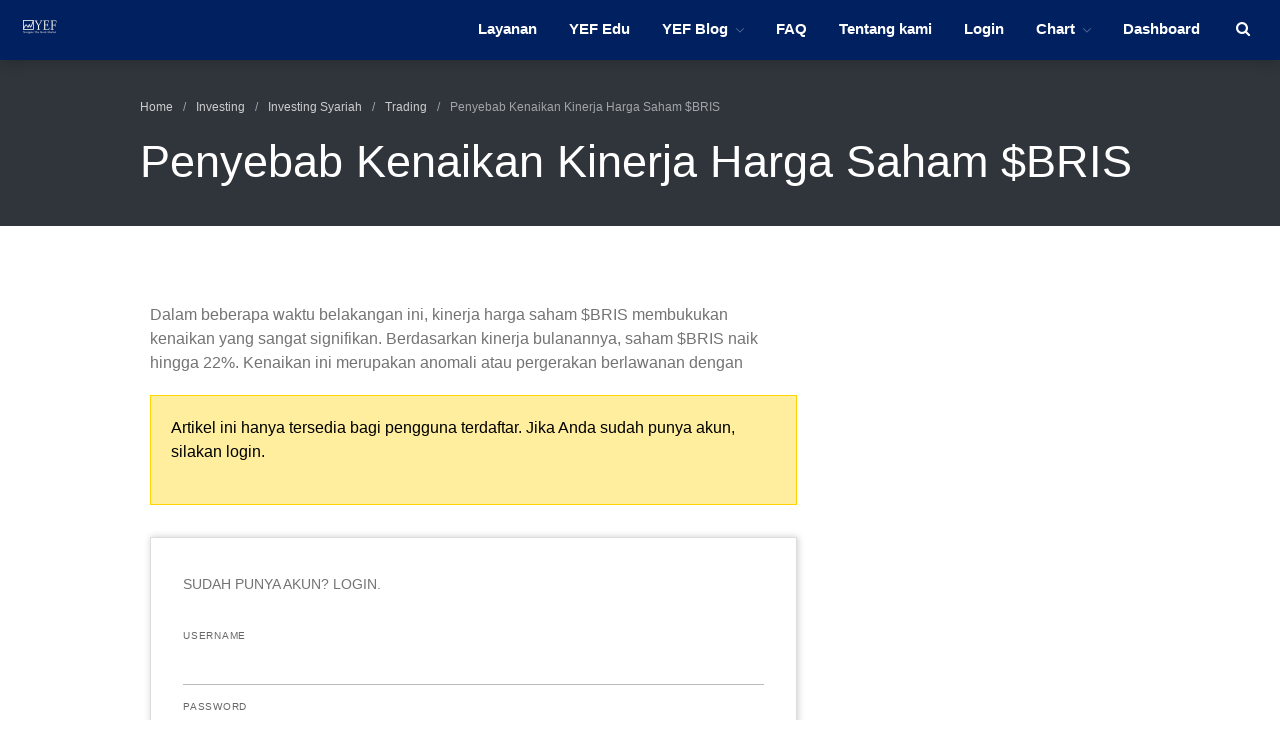

--- FILE ---
content_type: text/html; charset=UTF-8
request_url: https://yefadvisor.com/penyebab-kenaikan-kinerja-harga-saham-bris/
body_size: 10487
content:
<!DOCTYPE html>
<html lang="en-US">
<head>
	<meta charset="UTF-8">
	<meta name="viewport" content="width=device-width,initial-scale=1,maximum-scale=1,user-scalable=no">
	<script async src="https://www.googletagmanager.com/gtag/js?id=G-E8YCLNTDDZ"></script><script>window.dataLayer = window.dataLayer || [];function gtag(){dataLayer.push(arguments);}gtag('js', new Date());gtag('config', 'G-E8YCLNTDDZ');</script>
	<title>Penyebab Kenaikan Kinerja Harga Saham $BRIS &#8211; YEF Advisor</title>
<meta name='robots' content='max-image-preview:large' />
	<style>img:is([sizes="auto" i], [sizes^="auto," i]) { contain-intrinsic-size: 3000px 1500px }</style>
	<link rel='preconnect' href='https://yefadvisor.b-cdn.net' />
			<style>
			#wp-admin-bar-layers-edit-layout .ab-icon:before{
				font-family: "layers-interface" !important;
				content: "\e62f" !important;
				font-size: 16px !important;
			}
			</style>
		<style id='classic-theme-styles-inline-css'>
/*! This file is auto-generated */
.wp-block-button__link{color:#fff;background-color:#32373c;border-radius:9999px;box-shadow:none;text-decoration:none;padding:calc(.667em + 2px) calc(1.333em + 2px);font-size:1.125em}.wp-block-file__button{background:#32373c;color:#fff;text-decoration:none}
</style>
<style id='global-styles-inline-css'>
:root{--wp--preset--aspect-ratio--square: 1;--wp--preset--aspect-ratio--4-3: 4/3;--wp--preset--aspect-ratio--3-4: 3/4;--wp--preset--aspect-ratio--3-2: 3/2;--wp--preset--aspect-ratio--2-3: 2/3;--wp--preset--aspect-ratio--16-9: 16/9;--wp--preset--aspect-ratio--9-16: 9/16;--wp--preset--color--black: #000000;--wp--preset--color--cyan-bluish-gray: #abb8c3;--wp--preset--color--white: #ffffff;--wp--preset--color--pale-pink: #f78da7;--wp--preset--color--vivid-red: #cf2e2e;--wp--preset--color--luminous-vivid-orange: #ff6900;--wp--preset--color--luminous-vivid-amber: #fcb900;--wp--preset--color--light-green-cyan: #7bdcb5;--wp--preset--color--vivid-green-cyan: #00d084;--wp--preset--color--pale-cyan-blue: #8ed1fc;--wp--preset--color--vivid-cyan-blue: #0693e3;--wp--preset--color--vivid-purple: #9b51e0;--wp--preset--gradient--vivid-cyan-blue-to-vivid-purple: linear-gradient(135deg,rgba(6,147,227,1) 0%,rgb(155,81,224) 100%);--wp--preset--gradient--light-green-cyan-to-vivid-green-cyan: linear-gradient(135deg,rgb(122,220,180) 0%,rgb(0,208,130) 100%);--wp--preset--gradient--luminous-vivid-amber-to-luminous-vivid-orange: linear-gradient(135deg,rgba(252,185,0,1) 0%,rgba(255,105,0,1) 100%);--wp--preset--gradient--luminous-vivid-orange-to-vivid-red: linear-gradient(135deg,rgba(255,105,0,1) 0%,rgb(207,46,46) 100%);--wp--preset--gradient--very-light-gray-to-cyan-bluish-gray: linear-gradient(135deg,rgb(238,238,238) 0%,rgb(169,184,195) 100%);--wp--preset--gradient--cool-to-warm-spectrum: linear-gradient(135deg,rgb(74,234,220) 0%,rgb(151,120,209) 20%,rgb(207,42,186) 40%,rgb(238,44,130) 60%,rgb(251,105,98) 80%,rgb(254,248,76) 100%);--wp--preset--gradient--blush-light-purple: linear-gradient(135deg,rgb(255,206,236) 0%,rgb(152,150,240) 100%);--wp--preset--gradient--blush-bordeaux: linear-gradient(135deg,rgb(254,205,165) 0%,rgb(254,45,45) 50%,rgb(107,0,62) 100%);--wp--preset--gradient--luminous-dusk: linear-gradient(135deg,rgb(255,203,112) 0%,rgb(199,81,192) 50%,rgb(65,88,208) 100%);--wp--preset--gradient--pale-ocean: linear-gradient(135deg,rgb(255,245,203) 0%,rgb(182,227,212) 50%,rgb(51,167,181) 100%);--wp--preset--gradient--electric-grass: linear-gradient(135deg,rgb(202,248,128) 0%,rgb(113,206,126) 100%);--wp--preset--gradient--midnight: linear-gradient(135deg,rgb(2,3,129) 0%,rgb(40,116,252) 100%);--wp--preset--font-size--small: 13px;--wp--preset--font-size--medium: 20px;--wp--preset--font-size--large: 36px;--wp--preset--font-size--x-large: 42px;--wp--preset--spacing--20: 0.44rem;--wp--preset--spacing--30: 0.67rem;--wp--preset--spacing--40: 1rem;--wp--preset--spacing--50: 1.5rem;--wp--preset--spacing--60: 2.25rem;--wp--preset--spacing--70: 3.38rem;--wp--preset--spacing--80: 5.06rem;--wp--preset--shadow--natural: 6px 6px 9px rgba(0, 0, 0, 0.2);--wp--preset--shadow--deep: 12px 12px 50px rgba(0, 0, 0, 0.4);--wp--preset--shadow--sharp: 6px 6px 0px rgba(0, 0, 0, 0.2);--wp--preset--shadow--outlined: 6px 6px 0px -3px rgba(255, 255, 255, 1), 6px 6px rgba(0, 0, 0, 1);--wp--preset--shadow--crisp: 6px 6px 0px rgba(0, 0, 0, 1);}:where(.is-layout-flex){gap: 0.5em;}:where(.is-layout-grid){gap: 0.5em;}body .is-layout-flex{display: flex;}.is-layout-flex{flex-wrap: wrap;align-items: center;}.is-layout-flex > :is(*, div){margin: 0;}body .is-layout-grid{display: grid;}.is-layout-grid > :is(*, div){margin: 0;}:where(.wp-block-columns.is-layout-flex){gap: 2em;}:where(.wp-block-columns.is-layout-grid){gap: 2em;}:where(.wp-block-post-template.is-layout-flex){gap: 1.25em;}:where(.wp-block-post-template.is-layout-grid){gap: 1.25em;}.has-black-color{color: var(--wp--preset--color--black) !important;}.has-cyan-bluish-gray-color{color: var(--wp--preset--color--cyan-bluish-gray) !important;}.has-white-color{color: var(--wp--preset--color--white) !important;}.has-pale-pink-color{color: var(--wp--preset--color--pale-pink) !important;}.has-vivid-red-color{color: var(--wp--preset--color--vivid-red) !important;}.has-luminous-vivid-orange-color{color: var(--wp--preset--color--luminous-vivid-orange) !important;}.has-luminous-vivid-amber-color{color: var(--wp--preset--color--luminous-vivid-amber) !important;}.has-light-green-cyan-color{color: var(--wp--preset--color--light-green-cyan) !important;}.has-vivid-green-cyan-color{color: var(--wp--preset--color--vivid-green-cyan) !important;}.has-pale-cyan-blue-color{color: var(--wp--preset--color--pale-cyan-blue) !important;}.has-vivid-cyan-blue-color{color: var(--wp--preset--color--vivid-cyan-blue) !important;}.has-vivid-purple-color{color: var(--wp--preset--color--vivid-purple) !important;}.has-black-background-color{background-color: var(--wp--preset--color--black) !important;}.has-cyan-bluish-gray-background-color{background-color: var(--wp--preset--color--cyan-bluish-gray) !important;}.has-white-background-color{background-color: var(--wp--preset--color--white) !important;}.has-pale-pink-background-color{background-color: var(--wp--preset--color--pale-pink) !important;}.has-vivid-red-background-color{background-color: var(--wp--preset--color--vivid-red) !important;}.has-luminous-vivid-orange-background-color{background-color: var(--wp--preset--color--luminous-vivid-orange) !important;}.has-luminous-vivid-amber-background-color{background-color: var(--wp--preset--color--luminous-vivid-amber) !important;}.has-light-green-cyan-background-color{background-color: var(--wp--preset--color--light-green-cyan) !important;}.has-vivid-green-cyan-background-color{background-color: var(--wp--preset--color--vivid-green-cyan) !important;}.has-pale-cyan-blue-background-color{background-color: var(--wp--preset--color--pale-cyan-blue) !important;}.has-vivid-cyan-blue-background-color{background-color: var(--wp--preset--color--vivid-cyan-blue) !important;}.has-vivid-purple-background-color{background-color: var(--wp--preset--color--vivid-purple) !important;}.has-black-border-color{border-color: var(--wp--preset--color--black) !important;}.has-cyan-bluish-gray-border-color{border-color: var(--wp--preset--color--cyan-bluish-gray) !important;}.has-white-border-color{border-color: var(--wp--preset--color--white) !important;}.has-pale-pink-border-color{border-color: var(--wp--preset--color--pale-pink) !important;}.has-vivid-red-border-color{border-color: var(--wp--preset--color--vivid-red) !important;}.has-luminous-vivid-orange-border-color{border-color: var(--wp--preset--color--luminous-vivid-orange) !important;}.has-luminous-vivid-amber-border-color{border-color: var(--wp--preset--color--luminous-vivid-amber) !important;}.has-light-green-cyan-border-color{border-color: var(--wp--preset--color--light-green-cyan) !important;}.has-vivid-green-cyan-border-color{border-color: var(--wp--preset--color--vivid-green-cyan) !important;}.has-pale-cyan-blue-border-color{border-color: var(--wp--preset--color--pale-cyan-blue) !important;}.has-vivid-cyan-blue-border-color{border-color: var(--wp--preset--color--vivid-cyan-blue) !important;}.has-vivid-purple-border-color{border-color: var(--wp--preset--color--vivid-purple) !important;}.has-vivid-cyan-blue-to-vivid-purple-gradient-background{background: var(--wp--preset--gradient--vivid-cyan-blue-to-vivid-purple) !important;}.has-light-green-cyan-to-vivid-green-cyan-gradient-background{background: var(--wp--preset--gradient--light-green-cyan-to-vivid-green-cyan) !important;}.has-luminous-vivid-amber-to-luminous-vivid-orange-gradient-background{background: var(--wp--preset--gradient--luminous-vivid-amber-to-luminous-vivid-orange) !important;}.has-luminous-vivid-orange-to-vivid-red-gradient-background{background: var(--wp--preset--gradient--luminous-vivid-orange-to-vivid-red) !important;}.has-very-light-gray-to-cyan-bluish-gray-gradient-background{background: var(--wp--preset--gradient--very-light-gray-to-cyan-bluish-gray) !important;}.has-cool-to-warm-spectrum-gradient-background{background: var(--wp--preset--gradient--cool-to-warm-spectrum) !important;}.has-blush-light-purple-gradient-background{background: var(--wp--preset--gradient--blush-light-purple) !important;}.has-blush-bordeaux-gradient-background{background: var(--wp--preset--gradient--blush-bordeaux) !important;}.has-luminous-dusk-gradient-background{background: var(--wp--preset--gradient--luminous-dusk) !important;}.has-pale-ocean-gradient-background{background: var(--wp--preset--gradient--pale-ocean) !important;}.has-electric-grass-gradient-background{background: var(--wp--preset--gradient--electric-grass) !important;}.has-midnight-gradient-background{background: var(--wp--preset--gradient--midnight) !important;}.has-small-font-size{font-size: var(--wp--preset--font-size--small) !important;}.has-medium-font-size{font-size: var(--wp--preset--font-size--medium) !important;}.has-large-font-size{font-size: var(--wp--preset--font-size--large) !important;}.has-x-large-font-size{font-size: var(--wp--preset--font-size--x-large) !important;}
:where(.wp-block-post-template.is-layout-flex){gap: 1.25em;}:where(.wp-block-post-template.is-layout-grid){gap: 1.25em;}
:where(.wp-block-columns.is-layout-flex){gap: 2em;}:where(.wp-block-columns.is-layout-grid){gap: 2em;}
:root :where(.wp-block-pullquote){font-size: 1.5em;line-height: 1.6;}
</style>
<link rel='stylesheet' id='wpo_min-header-0-css' href='https://yefadvisor.b-cdn.net/wp-content/cache/wpo-minify/1768903181/assets/wpo-minify-header-93b07311.min.css' media='all' />
<script id="wpo_min-header-0-js-extra">
var layers_script_settings = {"header_sticky_breakpoint":"97"};
</script>
<script src="https://yefadvisor.b-cdn.net/wp-content/cache/wpo-minify/1768903181/assets/wpo-minify-header-f1d33850.min.js" id="wpo_min-header-0-js"></script>
<link rel="https://api.w.org/" href="https://yefadvisor.com/wp-json/" /><link rel="alternate" title="JSON" type="application/json" href="https://yefadvisor.com/wp-json/wp/v2/posts/2358" /><link rel="canonical" href="https://yefadvisor.com/penyebab-kenaikan-kinerja-harga-saham-bris/" />
		<!-- Custom Logo: hide header text -->
		<style id="custom-logo-css">
			.sitetitle, .tagline {
				position: absolute;
				clip-path: inset(50%);
			}
		</style>
		<link rel="alternate" title="oEmbed (JSON)" type="application/json+oembed" href="https://yefadvisor.com/wp-json/oembed/1.0/embed?url=https%3A%2F%2Fyefadvisor.com%2Fpenyebab-kenaikan-kinerja-harga-saham-bris%2F" />
<link rel="alternate" title="oEmbed (XML)" type="text/xml+oembed" href="https://yefadvisor.com/wp-json/oembed/1.0/embed?url=https%3A%2F%2Fyefadvisor.com%2Fpenyebab-kenaikan-kinerja-harga-saham-bris%2F&#038;format=xml" />
  <script id="yefad_disable_right_click" type="text/javascript">
  //<![CDATA[
  document.ondragstart = function() { return false;}
    /* Disable context menu on images by GreenLava Version 1.0 */
    function nocontext(e) {
       return false;
    }
    document.oncontextmenu = nocontext;
  //]]>
  </script>
  <script id="wpcp_disable_selection" type="text/javascript">
  //<![CDATA[
  var image_save_msg='You Can Not Save images!';
    var no_menu_msg='Context Menu disabled!';
    var smessage = "";

  function disableEnterKey(e)
  {
    if (e.ctrlKey){
       var key;
       if(window.event)
            key = window.event.keyCode;     //IE
       else
            key = e.which;     //firefox (97)
      //if (key != 17) alert(key);
       if (key == 97 || key == 65 || key == 67 || key == 99 || key == 88 || key == 120 || key == 26 || key == 85  || key == 86 || key == 83 || key == 43)
       {
            show_wpcp_message('You are not allowed to copy content or view source');
            return false;
       }else
        return true;
       }
  }

  function disable_copy(e)
  {
    var elemtype = e.target.nodeName;
    var isSafari = /Safari/.test(navigator.userAgent) && /Apple Computer/.test(navigator.vendor);
    elemtype = elemtype.toUpperCase();
    var checker_IMG = '';
    if (elemtype == "IMG" && checker_IMG == 'checked' && e.detail >= 2) {show_wpcp_message(alertMsg_IMG);return false;}
    if (elemtype != "TEXT" && elemtype != "TEXTAREA" && elemtype != "INPUT" && elemtype != "PASSWORD" && elemtype != "SELECT" && elemtype != "OPTION" && elemtype != "EMBED")
    {
      if (smessage !== "" && e.detail == 2)
        show_wpcp_message(smessage);

      if (isSafari)
        return true;
      else
        return false;
    }
  }
  function disable_copy_ie()
  {
    var elemtype = window.event.srcElement.nodeName;
    elemtype = elemtype.toUpperCase();
    if (elemtype == "IMG") {show_wpcp_message(alertMsg_IMG);return false;}
    if (elemtype != "TEXT" && elemtype != "TEXTAREA" && elemtype != "INPUT" && elemtype != "PASSWORD" && elemtype != "SELECT" && elemtype != "OPTION" && elemtype != "EMBED")
    {
      //alert(navigator.userAgent.indexOf('MSIE'));
        //if (smessage !== "") show_wpcp_message(smessage);
      return false;
    }
  }
  function reEnable()
  {
    return true;
  }
  document.onkeydown = disableEnterKey;
  document.onselectstart = disable_copy_ie;
  if(navigator.userAgent.indexOf('MSIE')==-1)
  {
    document.onmousedown = disable_copy;
    document.onclick = reEnable;
  }
  function disableSelection(target)
  {
      //For IE This code will work
      if (typeof target.onselectstart!="undefined")
      target.onselectstart = disable_copy_ie;

      //For Firefox This code will work
      else if (typeof target.style.MozUserSelect!="undefined")
      {target.style.MozUserSelect="none";}

      //All other  (ie: Opera) This code will work
      else
      target.onmousedown=function(){return false}
      target.style.cursor = "default";
  }
  //Calling the JS function directly just after body load
  window.onload = function(){disableSelection(document.body);};
  //]]>
  </script>
  
    <meta property="og:title" content="Penyebab Kenaikan Kinerja Harga Saham $BRIS" />
          <meta property="og:description" content="Dalam beberapa waktu belakangan ini, kinerja harga saham $BRIS membukukan kenaikan yang sangat signifikan. Berdasarkan kinerja bulanannya, saham $BRIS naik hingga 22%. Kenaikan ini merupakan anomali atau pergerakan berlawanan dengan kinerja $IHSG yang dalam sebulan terakhir mengalami penurunan – 3,8%. Lalu apa yang menyebabkan kenaikan ini? Untuk mengetahuinya, kami akan membahas kinerja keuangan emiten perbankan&hellip;" />
        <meta property="og:type" content="website" />
    <meta property="og:url" content="https://yefadvisor.com/penyebab-kenaikan-kinerja-harga-saham-bris/" />
    
  <style type="text/css">
.elementor-2 .elementor-element.elementor-element-3c4c2627:not(.elementor-motion-effects-element-type-background),
.elementor-2 .elementor-element.elementor-element-3c4c2627 > .elementor-motion-effects-container > .elementor-motion-effects-layer {
  background-image: url("https://yefadvisor.b-cdn.net/wp-content/themes/yeftrader/assets/img/robert-horvick.jpg");
}
</style><style type="text/css" id="layers-inline-styles-header">

.wrapper-content {background-color: #ffffff;}

 .header-site.invert .nav-horizontal > ul > li, .header-site .nav-horizontal > ul > li { margin: 0px 6px;;} 

 .header-site.invert .nav-horizontal > ul > li:hover > a, .header-site .nav-horizontal > ul > li:hover > a { color: #e5e5e5;} 

 .header-site.invert .nav-horizontal > ul > li > a, .header-site .nav-horizontal > ul > li > a, .header-search a { color: #ffffff;border-radius: 4px;padding: 0px 10px;} 

 .header-site.invert .sub-menu li a, .header-site .sub-menu li a { background-color: #002060;} 

 .header-site.invert .sub-menu li:hover a, .header-site .sub-menu li:hover a { background-color: #4d6390;} 

 input[type="button"], input[type="submit"], button, .button, .form-submit input[type="submit"] { border-width: 0px;border-radius: 4px;} 

 .invert input[type="button"], .invert input[type="submit"], .invert button, .invert .button, .invert .form-submit input[type="submit"] { border-width: 0px;border-radius: 0px;} 

@media only screen and ( min-width: 769px ) {.header-site:not( .is_stuck ) {padding-top    : 10px ;padding-bottom : 10px ;}}

 .header-site .nav-horizontal > ul > li { margin-left: 0px;margin-right: 0px;} 

 .header-site, .header-site.header-sticky { background-color: #002060;} 

.footer-site {background-color: #2b2b2b;}

.title-container {background-color: #e2594e;}

.sidebar .well {background-color: #FFFFFF;}</style><meta name="generator" content="Elementor 3.31.5; features: additional_custom_breakpoints, e_element_cache; settings: css_print_method-external, google_font-enabled, font_display-auto">
			<style>
				.e-con.e-parent:nth-of-type(n+4):not(.e-lazyloaded):not(.e-no-lazyload),
				.e-con.e-parent:nth-of-type(n+4):not(.e-lazyloaded):not(.e-no-lazyload) * {
					background-image: none !important;
				}
				@media screen and (max-height: 1024px) {
					.e-con.e-parent:nth-of-type(n+3):not(.e-lazyloaded):not(.e-no-lazyload),
					.e-con.e-parent:nth-of-type(n+3):not(.e-lazyloaded):not(.e-no-lazyload) * {
						background-image: none !important;
					}
				}
				@media screen and (max-height: 640px) {
					.e-con.e-parent:nth-of-type(n+2):not(.e-lazyloaded):not(.e-no-lazyload),
					.e-con.e-parent:nth-of-type(n+2):not(.e-lazyloaded):not(.e-no-lazyload) * {
						background-image: none !important;
					}
				}
			</style>
			<link rel="icon" href="https://yefadvisor.b-cdn.net/wp-content/uploads/2019/07/favicon.jpg" sizes="32x32" />
<link rel="icon" href="https://yefadvisor.b-cdn.net/wp-content/uploads/2019/07/favicon.jpg" sizes="192x192" />
<link rel="apple-touch-icon" href="https://yefadvisor.b-cdn.net/wp-content/uploads/2019/07/favicon.jpg" />
<meta name="msapplication-TileImage" content="https://yefadvisor.b-cdn.net/wp-content/uploads/2019/07/favicon.jpg" />
<style type="text/css">
#wpmem_restricted_msg {
  background-color: #feee9e;
  color: #000;
  padding: 20px;
  border: solid 1px #ffd400;
}

#wpmem_notice_9863bhg {
  background-color: #feee9e;
  bottom: 0;
  display: block;
  left: 0;
  padding: 2em;
  position: fixed;
  right: 0;
  text-align: center;
  z-index: 10;
}

.header-site, .header-site.header-sticky {
  box-shadow: 0 0 15px rgba(0,0,0,.25);
}

.elementor-widget-text-editor,
#wpmem_login {
  font-family: "Roboto", Sans-serif;
}
</style></head>
<body class="wp-singular post-template-default single single-post postid-2358 single-format-standard wp-custom-logo wp-theme-layers-elementor wp-child-theme-yeftrader body-header-logo-left layers-header-sticky layers-post-page right-sidebar layers-pro-active layers-animate opacity-0 elementor-default elementor-kit-8609">
	<div class="wrapper invert off-canvas-right" id="off-canvas-right">
    <a class="close-canvas" data-toggle="#off-canvas-right" data-toggle-class="open">
        <i class="l-close"></i>
        Close    </a>

    <div class="content nav-mobile clearfix">
        <nav class="nav nav-vertical"><ul id="menu-mainnav-logged-in" class="menu"><li id="menu-item-4951" class="menu-item menu-item-type-post_type menu-item-object-page menu-item-4951"><a href="https://yefadvisor.com/membership/">Layanan</a></li>
<li id="menu-item-5087" class="menu-item menu-item-type-post_type menu-item-object-page menu-item-5087"><a href="https://yefadvisor.com/edu/">YEF Edu</a></li>
<li id="menu-item-92" class="menu-item menu-item-type-post_type menu-item-object-page current_page_parent menu-item-has-children menu-item-92"><a href="https://yefadvisor.com/artikel/">YEF Blog</a>
<ul class="sub-menu">
	<li id="menu-item-249" class="menu-item menu-item-type-taxonomy menu-item-object-category menu-item-249"><a href="https://yefadvisor.com/category/general/">General</a></li>
	<li id="menu-item-251" class="menu-item menu-item-type-taxonomy menu-item-object-category current-post-ancestor current-menu-parent current-post-parent menu-item-251"><a href="https://yefadvisor.com/category/trading/">Trading</a></li>
	<li id="menu-item-250" class="menu-item menu-item-type-taxonomy menu-item-object-category current-post-ancestor current-menu-parent current-post-parent menu-item-250"><a href="https://yefadvisor.com/category/investing/">Investing</a></li>
	<li id="menu-item-274" class="menu-item menu-item-type-taxonomy menu-item-object-category current-post-ancestor current-menu-parent current-post-parent menu-item-274"><a href="https://yefadvisor.com/category/investing-syariah/">Investing Syariah</a></li>
</ul>
</li>
<li id="menu-item-162" class="menu-item menu-item-type-custom menu-item-object-custom menu-item-162"><a href="http://faq.yefadvisor.com/">FAQ</a></li>
<li id="menu-item-93" class="menu-item menu-item-type-post_type menu-item-object-page menu-item-93"><a href="https://yefadvisor.com/about-us/">Tentang kami</a></li>
<li id="menu-item-110" class="wpmem_loginout menu-item menu-item-type-post_type menu-item-object-page menu-item-110"><a href="https://yefadvisor.com/login/">Login</a></li>
<li id="menu-item-3353" class="menu-item menu-item-type-post_type menu-item-object-page menu-item-has-children menu-item-3353"><a href="https://yefadvisor.com/chart/">Chart</a>
<ul class="sub-menu">
	<li id="menu-item-4490" class="menu-item menu-item-type-post_type menu-item-object-page menu-item-4490"><a href="https://yefadvisor.com/coaldekstop/">Coal</a></li>
	<li id="menu-item-4555" class="menu-item menu-item-type-post_type menu-item-object-page menu-item-4555"><a href="https://yefadvisor.com/gold/">Gold</a></li>
	<li id="menu-item-4556" class="menu-item menu-item-type-post_type menu-item-object-page menu-item-4556"><a href="https://yefadvisor.com/crudeoilwti/">Crude Oil</a></li>
</ul>
</li>
<li id="menu-item-6683" class="menu-item menu-item-type-post_type menu-item-object-page menu-item-6683"><a href="https://yefadvisor.com/dashboard/">Dashboard</a></li>
</ul></nav>    </div>
    <aside id="search-2" class="content widget widget_search"><form role="search" method="get" class="search-form" action="https://yefadvisor.com/">
				<label>
					<span class="screen-reader-text">Search for:</span>
					<input type="search" class="search-field" placeholder="Search &hellip;" value="" name="s" />
				</label>
				<input type="submit" class="search-submit" value="Search" />
			</form></aside>
		<aside id="recent-posts-2" class="content widget widget_recent_entries">
		<h5 class="section-nav-title">Recent Posts</h5>
		<ul>
											<li>
					<a href="https://yefadvisor.com/stockpicks-edisi-14-januari-2026/">Stockpicks Edisi 14 Januari 2026</a>
									</li>
											<li>
					<a href="https://yefadvisor.com/bullpicks-edisi-12-januari-2026-kuas/">Bullpicks Edisi 15 Januari 2026: $KUAS</a>
									</li>
											<li>
					<a href="https://yefadvisor.com/bullpicks-edisi-30-desember-2025-wows/">Bullpicks Edisi 30 Desember 2025: $WOWS</a>
									</li>
											<li>
					<a href="https://yefadvisor.com/ihsg-masih-berpotensi-melanjutkan-penurunan-akhir-bulan-desember-2025/">IHSG Masih Berpotensi Melanjutkan Penurunan Akhir Bulan Desember 2025</a>
									</li>
											<li>
					<a href="https://yefadvisor.com/stockcall-edisi-28-desember-2025/">Stockcall Edisi 28 Desember 2025</a>
									</li>
					</ul>

		</aside><aside id="categories-2" class="content widget widget_categories"><h5 class="section-nav-title">Categories</h5>
			<ul>
					<li class="cat-item cat-item-709"><a href="https://yefadvisor.com/category/bulls-hunter-update/">Bulls Hunter Update</a>
</li>
	<li class="cat-item cat-item-1"><a href="https://yefadvisor.com/category/finansial/">Finansial</a>
</li>
	<li class="cat-item cat-item-21"><a href="https://yefadvisor.com/category/general/">General</a>
</li>
	<li class="cat-item cat-item-725"><a href="https://yefadvisor.com/category/insight/">Insight</a>
</li>
	<li class="cat-item cat-item-22"><a href="https://yefadvisor.com/category/investing/">Investing</a>
</li>
	<li class="cat-item cat-item-23"><a href="https://yefadvisor.com/category/investing-syariah/">Investing Syariah</a>
</li>
	<li class="cat-item cat-item-449"><a href="https://yefadvisor.com/category/stocklabs/">Stocklabs</a>
</li>
	<li class="cat-item cat-item-20"><a href="https://yefadvisor.com/category/trading/">Trading</a>
</li>
	<li class="cat-item cat-item-720"><a href="https://yefadvisor.com/category/yef-edu/">YEF EDU</a>
</li>
			</ul>

			</aside>
		<aside id="recent-posts-4" class="content widget widget_recent_entries">
		<h5 class="section-nav-title">Artikel Terbaru</h5>
		<ul>
											<li>
					<a href="https://yefadvisor.com/stockpicks-edisi-14-januari-2026/">Stockpicks Edisi 14 Januari 2026</a>
									</li>
											<li>
					<a href="https://yefadvisor.com/bullpicks-edisi-12-januari-2026-kuas/">Bullpicks Edisi 15 Januari 2026: $KUAS</a>
									</li>
											<li>
					<a href="https://yefadvisor.com/bullpicks-edisi-30-desember-2025-wows/">Bullpicks Edisi 30 Desember 2025: $WOWS</a>
									</li>
											<li>
					<a href="https://yefadvisor.com/ihsg-masih-berpotensi-melanjutkan-penurunan-akhir-bulan-desember-2025/">IHSG Masih Berpotensi Melanjutkan Penurunan Akhir Bulan Desember 2025</a>
									</li>
											<li>
					<a href="https://yefadvisor.com/stockcall-edisi-28-desember-2025/">Stockcall Edisi 28 Desember 2025</a>
									</li>
					</ul>

		</aside><aside id="archives-4" class="content widget widget_archive"><h5 class="section-nav-title">Archives</h5>
			<ul>
					<li><a href='https://yefadvisor.com/2026/01/'>January 2026</a></li>
	<li><a href='https://yefadvisor.com/2025/12/'>December 2025</a></li>
	<li><a href='https://yefadvisor.com/2025/11/'>November 2025</a></li>
	<li><a href='https://yefadvisor.com/2025/10/'>October 2025</a></li>
	<li><a href='https://yefadvisor.com/2025/09/'>September 2025</a></li>
	<li><a href='https://yefadvisor.com/2025/08/'>August 2025</a></li>
	<li><a href='https://yefadvisor.com/2025/07/'>July 2025</a></li>
	<li><a href='https://yefadvisor.com/2025/06/'>June 2025</a></li>
	<li><a href='https://yefadvisor.com/2025/05/'>May 2025</a></li>
	<li><a href='https://yefadvisor.com/2025/04/'>April 2025</a></li>
	<li><a href='https://yefadvisor.com/2025/03/'>March 2025</a></li>
	<li><a href='https://yefadvisor.com/2025/02/'>February 2025</a></li>
	<li><a href='https://yefadvisor.com/2025/01/'>January 2025</a></li>
	<li><a href='https://yefadvisor.com/2024/12/'>December 2024</a></li>
	<li><a href='https://yefadvisor.com/2024/11/'>November 2024</a></li>
	<li><a href='https://yefadvisor.com/2024/10/'>October 2024</a></li>
	<li><a href='https://yefadvisor.com/2024/09/'>September 2024</a></li>
	<li><a href='https://yefadvisor.com/2024/08/'>August 2024</a></li>
	<li><a href='https://yefadvisor.com/2024/07/'>July 2024</a></li>
	<li><a href='https://yefadvisor.com/2024/06/'>June 2024</a></li>
	<li><a href='https://yefadvisor.com/2024/05/'>May 2024</a></li>
	<li><a href='https://yefadvisor.com/2024/04/'>April 2024</a></li>
	<li><a href='https://yefadvisor.com/2024/03/'>March 2024</a></li>
	<li><a href='https://yefadvisor.com/2024/02/'>February 2024</a></li>
	<li><a href='https://yefadvisor.com/2024/01/'>January 2024</a></li>
	<li><a href='https://yefadvisor.com/2023/12/'>December 2023</a></li>
	<li><a href='https://yefadvisor.com/2023/11/'>November 2023</a></li>
	<li><a href='https://yefadvisor.com/2023/10/'>October 2023</a></li>
	<li><a href='https://yefadvisor.com/2023/09/'>September 2023</a></li>
	<li><a href='https://yefadvisor.com/2023/08/'>August 2023</a></li>
	<li><a href='https://yefadvisor.com/2023/07/'>July 2023</a></li>
	<li><a href='https://yefadvisor.com/2023/06/'>June 2023</a></li>
	<li><a href='https://yefadvisor.com/2023/05/'>May 2023</a></li>
	<li><a href='https://yefadvisor.com/2023/04/'>April 2023</a></li>
	<li><a href='https://yefadvisor.com/2023/03/'>March 2023</a></li>
	<li><a href='https://yefadvisor.com/2023/02/'>February 2023</a></li>
	<li><a href='https://yefadvisor.com/2023/01/'>January 2023</a></li>
	<li><a href='https://yefadvisor.com/2022/12/'>December 2022</a></li>
	<li><a href='https://yefadvisor.com/2022/11/'>November 2022</a></li>
	<li><a href='https://yefadvisor.com/2022/10/'>October 2022</a></li>
	<li><a href='https://yefadvisor.com/2022/09/'>September 2022</a></li>
	<li><a href='https://yefadvisor.com/2022/08/'>August 2022</a></li>
	<li><a href='https://yefadvisor.com/2022/07/'>July 2022</a></li>
	<li><a href='https://yefadvisor.com/2022/06/'>June 2022</a></li>
	<li><a href='https://yefadvisor.com/2022/05/'>May 2022</a></li>
	<li><a href='https://yefadvisor.com/2022/04/'>April 2022</a></li>
	<li><a href='https://yefadvisor.com/2022/03/'>March 2022</a></li>
	<li><a href='https://yefadvisor.com/2022/02/'>February 2022</a></li>
	<li><a href='https://yefadvisor.com/2022/01/'>January 2022</a></li>
	<li><a href='https://yefadvisor.com/2021/12/'>December 2021</a></li>
	<li><a href='https://yefadvisor.com/2021/11/'>November 2021</a></li>
	<li><a href='https://yefadvisor.com/2021/10/'>October 2021</a></li>
	<li><a href='https://yefadvisor.com/2021/09/'>September 2021</a></li>
	<li><a href='https://yefadvisor.com/2021/08/'>August 2021</a></li>
	<li><a href='https://yefadvisor.com/2021/07/'>July 2021</a></li>
	<li><a href='https://yefadvisor.com/2021/06/'>June 2021</a></li>
	<li><a href='https://yefadvisor.com/2021/05/'>May 2021</a></li>
	<li><a href='https://yefadvisor.com/2021/04/'>April 2021</a></li>
	<li><a href='https://yefadvisor.com/2021/03/'>March 2021</a></li>
	<li><a href='https://yefadvisor.com/2021/02/'>February 2021</a></li>
	<li><a href='https://yefadvisor.com/2021/01/'>January 2021</a></li>
	<li><a href='https://yefadvisor.com/2020/12/'>December 2020</a></li>
	<li><a href='https://yefadvisor.com/2020/11/'>November 2020</a></li>
	<li><a href='https://yefadvisor.com/2020/10/'>October 2020</a></li>
	<li><a href='https://yefadvisor.com/2020/09/'>September 2020</a></li>
	<li><a href='https://yefadvisor.com/2020/08/'>August 2020</a></li>
	<li><a href='https://yefadvisor.com/2020/07/'>July 2020</a></li>
	<li><a href='https://yefadvisor.com/2020/06/'>June 2020</a></li>
	<li><a href='https://yefadvisor.com/2020/05/'>May 2020</a></li>
	<li><a href='https://yefadvisor.com/2020/04/'>April 2020</a></li>
	<li><a href='https://yefadvisor.com/2020/03/'>March 2020</a></li>
	<li><a href='https://yefadvisor.com/2020/02/'>February 2020</a></li>
	<li><a href='https://yefadvisor.com/2020/01/'>January 2020</a></li>
	<li><a href='https://yefadvisor.com/2019/12/'>December 2019</a></li>
	<li><a href='https://yefadvisor.com/2019/11/'>November 2019</a></li>
	<li><a href='https://yefadvisor.com/2019/10/'>October 2019</a></li>
	<li><a href='https://yefadvisor.com/2019/09/'>September 2019</a></li>
	<li><a href='https://yefadvisor.com/2019/08/'>August 2019</a></li>
			</ul>

			</aside>
		<aside id="recent-posts-7" class="content widget widget_recent_entries">
		<h5 class="section-nav-title">Artikel Terbaru</h5>
		<ul>
											<li>
					<a href="https://yefadvisor.com/stockpicks-edisi-14-januari-2026/">Stockpicks Edisi 14 Januari 2026</a>
									</li>
											<li>
					<a href="https://yefadvisor.com/bullpicks-edisi-12-januari-2026-kuas/">Bullpicks Edisi 15 Januari 2026: $KUAS</a>
									</li>
											<li>
					<a href="https://yefadvisor.com/bullpicks-edisi-30-desember-2025-wows/">Bullpicks Edisi 30 Desember 2025: $WOWS</a>
									</li>
											<li>
					<a href="https://yefadvisor.com/ihsg-masih-berpotensi-melanjutkan-penurunan-akhir-bulan-desember-2025/">IHSG Masih Berpotensi Melanjutkan Penurunan Akhir Bulan Desember 2025</a>
									</li>
											<li>
					<a href="https://yefadvisor.com/stockcall-edisi-28-desember-2025/">Stockcall Edisi 28 Desember 2025</a>
									</li>
					</ul>

		</aside></div>		<div class="wrapper-site">
					
			
			
			<section class="header-site header-sticky content header-left layers-logo-medium invert">
					            <div class=" header-block">
					<div class="logo">
	
	<a href="https://yefadvisor.com/" class="custom-logo-link" rel="home"><img width="640" height="640" src="https://yefadvisor.b-cdn.net/wp-content/uploads/2020/12/cropped-YEF.jpg" class="custom-logo" alt="YEF Advisor" decoding="async" srcset="https://yefadvisor.b-cdn.net/wp-content/uploads/2020/12/cropped-YEF.jpg 640w, https://yefadvisor.b-cdn.net/wp-content/uploads/2020/12/cropped-YEF-300x300.jpg 300w, https://yefadvisor.b-cdn.net/wp-content/uploads/2020/12/cropped-YEF-480x480.jpg 480w" sizes="(max-width: 640px) 100vw, 640px" /></a>		<div class="site-description">
						<h3 class="sitename sitetitle"><a href="https://yefadvisor.com">YEF Advisor</a></h3>
			<p class="tagline">Professional Trading Consultant</p>
					</div>
	</div>

<nav class="nav nav-horizontal">
    
    <ul id="menu-mainnav-logged-in-1" class="menu"><li class="menu-item menu-item-type-post_type menu-item-object-page menu-item-4951"><a href="https://yefadvisor.com/membership/">Layanan</a></li>
<li class="menu-item menu-item-type-post_type menu-item-object-page menu-item-5087"><a href="https://yefadvisor.com/edu/">YEF Edu</a></li>
<li class="menu-item menu-item-type-post_type menu-item-object-page current_page_parent menu-item-has-children menu-item-92"><a href="https://yefadvisor.com/artikel/">YEF Blog</a>
<ul class="sub-menu">
	<li class="menu-item menu-item-type-taxonomy menu-item-object-category menu-item-249"><a href="https://yefadvisor.com/category/general/">General</a></li>
	<li class="menu-item menu-item-type-taxonomy menu-item-object-category current-post-ancestor current-menu-parent current-post-parent menu-item-251"><a href="https://yefadvisor.com/category/trading/">Trading</a></li>
	<li class="menu-item menu-item-type-taxonomy menu-item-object-category current-post-ancestor current-menu-parent current-post-parent menu-item-250"><a href="https://yefadvisor.com/category/investing/">Investing</a></li>
	<li class="menu-item menu-item-type-taxonomy menu-item-object-category current-post-ancestor current-menu-parent current-post-parent menu-item-274"><a href="https://yefadvisor.com/category/investing-syariah/">Investing Syariah</a></li>
</ul>
</li>
<li class="menu-item menu-item-type-custom menu-item-object-custom menu-item-162"><a href="http://faq.yefadvisor.com/">FAQ</a></li>
<li class="menu-item menu-item-type-post_type menu-item-object-page menu-item-93"><a href="https://yefadvisor.com/about-us/">Tentang kami</a></li>
<li class="wpmem_loginout menu-item menu-item-type-post_type menu-item-object-page menu-item-110"><a href="https://yefadvisor.com/login/">Login</a></li>
<li class="menu-item menu-item-type-post_type menu-item-object-page menu-item-has-children menu-item-3353"><a href="https://yefadvisor.com/chart/">Chart</a>
<ul class="sub-menu">
	<li class="menu-item menu-item-type-post_type menu-item-object-page menu-item-4490"><a href="https://yefadvisor.com/coaldekstop/">Coal</a></li>
	<li class="menu-item menu-item-type-post_type menu-item-object-page menu-item-4555"><a href="https://yefadvisor.com/gold/">Gold</a></li>
	<li class="menu-item menu-item-type-post_type menu-item-object-page menu-item-4556"><a href="https://yefadvisor.com/crudeoilwti/">Crude Oil</a></li>
</ul>
</li>
<li class="menu-item menu-item-type-post_type menu-item-object-page menu-item-6683"><a href="https://yefadvisor.com/dashboard/">Dashboard</a></li>
</ul>
    			<div class="header-search">
				<a href="#">
					<i class="l-search"></i>
				</a>
			</div>
			
    
<a class="responsive-nav"  data-toggle="#off-canvas-right" data-toggle-class="open">
	<span class="l-menu"></span>
</a>
</nav>				</div>
							</section>

							<section id="wrapper-content" class="wrapper-content">
		<div class="title-container invert">
						<div class="title">
						<nav class="bread-crumbs">
			<ul>
														
						<li data-key="home"><a href="https://yefadvisor.com">Home</a></li>
																				<li>/</li>
										
						<li data-key="investing"><a href="https://yefadvisor.com/category/investing/">Investing</a></li>
																				<li>/</li>
										
						<li data-key="investing-syariah"><a href="https://yefadvisor.com/category/investing-syariah/">Investing Syariah</a></li>
																				<li>/</li>
										
						<li data-key="trading"><a href="https://yefadvisor.com/category/trading/">Trading</a></li>
																				<li>/</li>
										
						<li data-key="penyebab-kenaikan-kinerja-harga-saham-bris"><span class="current">Penyebab Kenaikan Kinerja Harga Saham $BRIS</span></li>
												</ul>
		</nav>
											<h3 class="heading">Penyebab Kenaikan Kinerja Harga Saham $BRIS</h3>
												</div>
					</div>
	
		<div class="layers-content-main clearfix post-2358 post type-post status-publish format-standard hentry category-investing category-investing-syariah category-trading tag-analisis tag-bank-bri-syariah tag-bris tag-fundamental tag-riset container">
						<div class="grid where">
				
				
											<article id="post-2358" class="column span-8">
								
			<div class="story post-story">
	
	<p>Dalam beberapa waktu belakangan ini, kinerja harga saham $BRIS membukukan kenaikan yang sangat signifikan. Berdasarkan kinerja bulanannya, saham $BRIS naik hingga 22%. Kenaikan ini merupakan anomali atau pergerakan berlawanan dengan</p>
<div id="wpmem_restricted_msg"><p>Artikel ini hanya tersedia bagi pengguna terdaftar. Jika Anda sudah punya akun, silakan login.</p></div><div id="wpmem_login"><a id="login"></a><form action="https://yefadvisor.com/penyebab-kenaikan-kinerja-harga-saham-bris/" method="POST" id="wpmem_login_form" class="form"><input type="hidden" id="_wpnonce" name="_wpnonce" value="68ead72e96" /><input type="hidden" name="_wp_http_referer" value="/penyebab-kenaikan-kinerja-harga-saham-bris/" /><fieldset><legend>Sudah punya akun? Login.</legend><label for="log">Username</label><div class="div_text"><input name="log" type="text" id="log" value="" class="username" /></div><label for="pwd">Password</label><div class="div_text"><input name="pwd" type="password" id="pwd" class="password" /></div><input name="redirect_to" type="hidden" value="/penyebab-kenaikan-kinerja-harga-saham-bris/" /><input name="a" type="hidden" value="login" /><div class="button_div"><input name="rememberme" type="checkbox" id="rememberme" value="forever" />&nbsp;<label for="rememberme">Ingat saya</label>&nbsp;&nbsp;<input type="submit" name="Submit" value="Log In" class="buttons" /></div><div class="link-text"><span class="link-text-forgot">Lupa password?&nbsp;<a href="https://yefadvisor.com/profile/?a=pwdreset">Klik di sini untuk reset password</a></span></div><div class="link-text"><span class="link-text-register">Pengguna baru?&nbsp;<a href="https://yefadvisor.com/register/">Klik di sini untuk mendaftar</a></span></div></fieldset></form></div>
	
			</div>
	
	<footer class="meta-info"><p><span class="meta-item meta-date"><i class="l-clock-o"></i> May 9, 2020</span> <span class="meta-item meta-author"><i class="l-user"></i> <a href="https://yefadvisor.com/author/yef/" title="View all posts by Yusuf Efendi" rel="author" class="layers-author">Yusuf Efendi</a></span> <span class="meta-item meta-category"><i class="l-folder-open-o"></i>  <a href="https://yefadvisor.com/category/investing/" title="View all posts in Investing">Investing</a>,  <a href="https://yefadvisor.com/category/investing-syariah/" title="View all posts in Investing Syariah">Investing Syariah</a>,  <a href="https://yefadvisor.com/category/trading/" title="View all posts in Trading">Trading</a></span> <span class="meta-item meta-tags"><i class="l-tags"></i>  <a href="https://yefadvisor.com/tag/analisis/" title="View all posts tagged Analisis">Analisis</a>,  <a href="https://yefadvisor.com/tag/bank-bri-syariah/" title="View all posts tagged Bank BRI Syariah">Bank BRI Syariah</a>,  <a href="https://yefadvisor.com/tag/bris/" title="View all posts tagged BRIS">BRIS</a>,  <a href="https://yefadvisor.com/tag/fundamental/" title="View all posts tagged Fundamental">Fundamental</a>,  <a href="https://yefadvisor.com/tag/riset/" title="View all posts tagged Riset">Riset</a></span></p></footer>						</article>
					
				
																			</div>
					</div>
	      <div id="back-to-top">
        <a href="#top">Back to top</a>
      </div> <!-- back-to-top -->

    </section>

    <style type="text/css">
      .extfooter {
        position: fixed;
        bottom: 0;
        width: 100%;
        height: 60px;
        background-color: #f5f5f5;
        z-index: 9999;
      }
    </style>

    
<section id="footer" class="footer-site invert">
		<div class=" content clearfix">
		
								<div class="grid">
													<div class="column span-3 ">
						<aside id="custom_html-2" class="widget_text widget widget_custom_html"><div class="textwidget custom-html-widget"><!-- Messenger Plugin Obrolan Code -->
    <div id="fb-root"></div>

    <!-- Your Plugin Obrolan code -->
    <div id="fb-customer-chat" class="fb-customerchat">
    </div>

    <script>
      var chatbox = document.getElementById('fb-customer-chat');
      chatbox.setAttribute("page_id", "225538581215998");
      chatbox.setAttribute("attribution", "biz_inbox");

      window.fbAsyncInit = function() {
        FB.init({
          xfbml            : true,
          version          : 'v12.0'
        });
      };

      (function(d, s, id) {
        var js, fjs = d.getElementsByTagName(s)[0];
        if (d.getElementById(id)) return;
        js = d.createElement(s); js.id = id;
        js.src = 'https://connect.facebook.net/id_ID/sdk/xfbml.customerchat.js';
        fjs.parentNode.insertBefore(js, fjs);
      }(document, 'script', 'facebook-jssdk'));
    </script></div></aside>					</div>
									<div class="column span-3 ">
											</div>
									<div class="column span-3 ">
											</div>
									<div class="column span-3 last">
											</div>
							</div>
					
				<div class="grid copyright">
							<div class="column span-6">
					<p class="site-text">YEF Advisor ©</p>
				</div>
						<div class="column span-6 clearfix t-right">
							</div>
		</div>
			</div>
	</section><!-- END / FOOTER -->


		<div class="search-interface-overlay">
			<form role="search" method="get" class="search-interface-holder" action="https://yefadvisor.com/">
				<label class="search-text">
					Search:				</label>
				<input
					type="text"
					id="layers-modal-search-field"
					class="search-field"
					placeholder="Type Something"
					value=""
					name="s"
					title="Search for:"
					autocomplete="off"
					autocapitalize="off"
				>
			</form>
			<a href="#" class="search-close">
				<i class="l-close"></i>
			</a>
		</div>
		
  </div><!-- END / MAIN SITE #wrapper -->
  
  <!-- Global site tag (gtag.js) - Google Analytics -->
  <script async src="https://www.googletagmanager.com/gtag/js?id=UA-146793425-1"></script>
  <script>
    window.dataLayer = window.dataLayer || [];
    function gtag(){dataLayer.push(arguments);}
    gtag('js', new Date());

    gtag('config', 'UA-146793425-1');
  </script>

  <script type="speculationrules">
{"prefetch":[{"source":"document","where":{"and":[{"href_matches":"\/*"},{"not":{"href_matches":["\/wp-*.php","\/wp-admin\/*","\/wp-content\/uploads\/*","\/wp-content\/*","\/wp-content\/plugins\/*","\/wp-content\/themes\/yeftrader\/*","\/wp-content\/themes\/layers-elementor\/*","\/*\\?(.+)"]}},{"not":{"selector_matches":"a[rel~=\"nofollow\"]"}},{"not":{"selector_matches":".no-prefetch, .no-prefetch a"}}]},"eagerness":"conservative"}]}
</script>
			<script>
				const lazyloadRunObserver = () => {
					const lazyloadBackgrounds = document.querySelectorAll( `.e-con.e-parent:not(.e-lazyloaded)` );
					const lazyloadBackgroundObserver = new IntersectionObserver( ( entries ) => {
						entries.forEach( ( entry ) => {
							if ( entry.isIntersecting ) {
								let lazyloadBackground = entry.target;
								if( lazyloadBackground ) {
									lazyloadBackground.classList.add( 'e-lazyloaded' );
								}
								lazyloadBackgroundObserver.unobserve( entry.target );
							}
						});
					}, { rootMargin: '200px 0px 200px 0px' } );
					lazyloadBackgrounds.forEach( ( lazyloadBackground ) => {
						lazyloadBackgroundObserver.observe( lazyloadBackground );
					} );
				};
				const events = [
					'DOMContentLoaded',
					'elementor/lazyload/observe',
				];
				events.forEach( ( event ) => {
					document.addEventListener( event, lazyloadRunObserver );
				} );
			</script>
			<script src="https://yefadvisor.b-cdn.net/wp-content/cache/wpo-minify/1768903181/assets/wpo-minify-footer-cfeb0b2c.min.js" id="wpo_min-footer-0-js"></script>
		<script type="text/javascript">
			var visualizerUserInteractionEvents = [
				"scroll",
				"mouseover",
				"keydown",
				"touchmove",
				"touchstart"
			];

			visualizerUserInteractionEvents.forEach(function(event) {
				window.addEventListener(event, visualizerTriggerScriptLoader, { passive: true });
			});

			function visualizerTriggerScriptLoader() {
				visualizerLoadScripts();
				visualizerUserInteractionEvents.forEach(function(event) {
					window.removeEventListener(event, visualizerTriggerScriptLoader, { passive: true });
				});
			}

			function visualizerLoadScripts() {
				document.querySelectorAll("script[data-visualizer-script]").forEach(function(elem) {
					jQuery.getScript( elem.getAttribute("data-visualizer-script") )
					.done( function( script, textStatus ) {
						elem.setAttribute("src", elem.getAttribute("data-visualizer-script"));
						elem.removeAttribute("data-visualizer-script");
						setTimeout( function() {
							visualizerRefreshChart();
						} );
					} );
				});
			}

			function visualizerRefreshChart() {
				jQuery( '.visualizer-front:not(.visualizer-chart-loaded)' ).resize();
				if ( jQuery( 'div.viz-facade-loaded:not(.visualizer-lazy):empty' ).length > 0 ) {
					visualizerUserInteractionEvents.forEach( function( event ) {
						window.addEventListener( event, function() {
							jQuery( '.visualizer-front:not(.visualizer-chart-loaded)' ).resize();
						}, { passive: true } );
					} );
				}
			}
		</script>
			
</body>
</html>
<!--
Performance optimized by Redis Object Cache. Learn more: https://wprediscache.com

Retrieved 3134 objects (1 MB) from Redis using PhpRedis (v6.3.0).
-->
